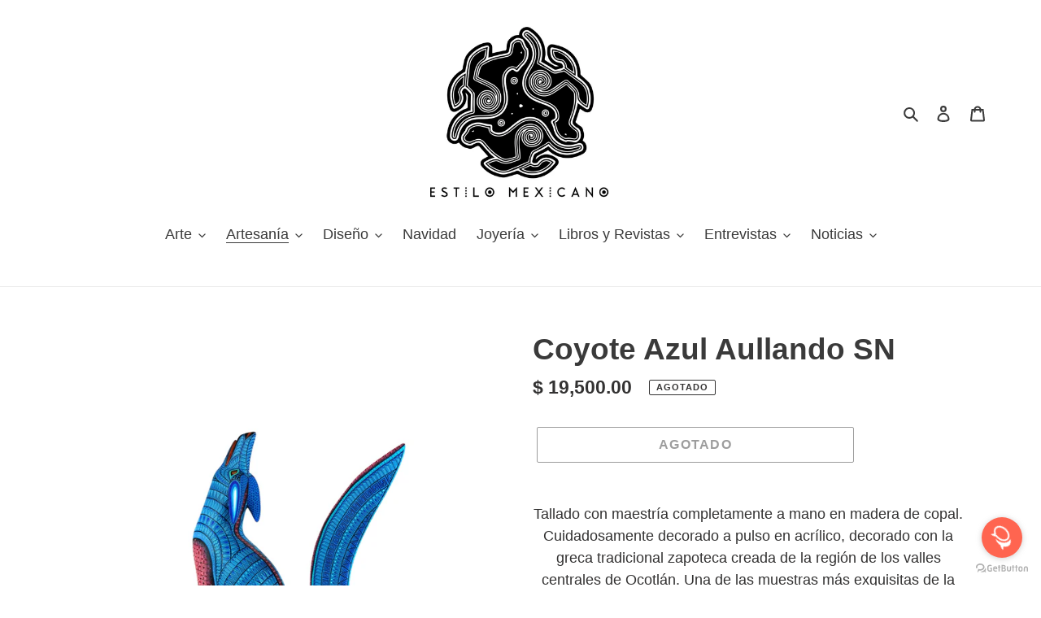

--- FILE ---
content_type: application/javascript; charset=utf-8
request_url: https://whatshelp.io/shopify/widget/7451177.js?v=1523671178&shop=estilo-mexicano-shop.myshopify.com
body_size: 429
content:
(function () {
    var options = {"call_to_action":"\u00a1Hola! C\u00f3mo podemos ayudarte...","position":"right","button_color":"#FF6550","whatsapp":"+52 1 5563476565","instagram":"estilomexicano","order":"whatsapp,instagram"};   
    var proto = document.location.protocol, host = "getbutton.io", url = proto + "//static." + host;
    var s = document.createElement('script'); s.type = 'text/javascript'; s.async = true; s.src = url + '/widget-send-button/js/init.js';
    s.onload = function () { WhWidgetSendButton.init(host, proto, options); };
    var x = document.getElementsByTagName('script')[0]; x.parentNode.insertBefore(s, x);
})();
